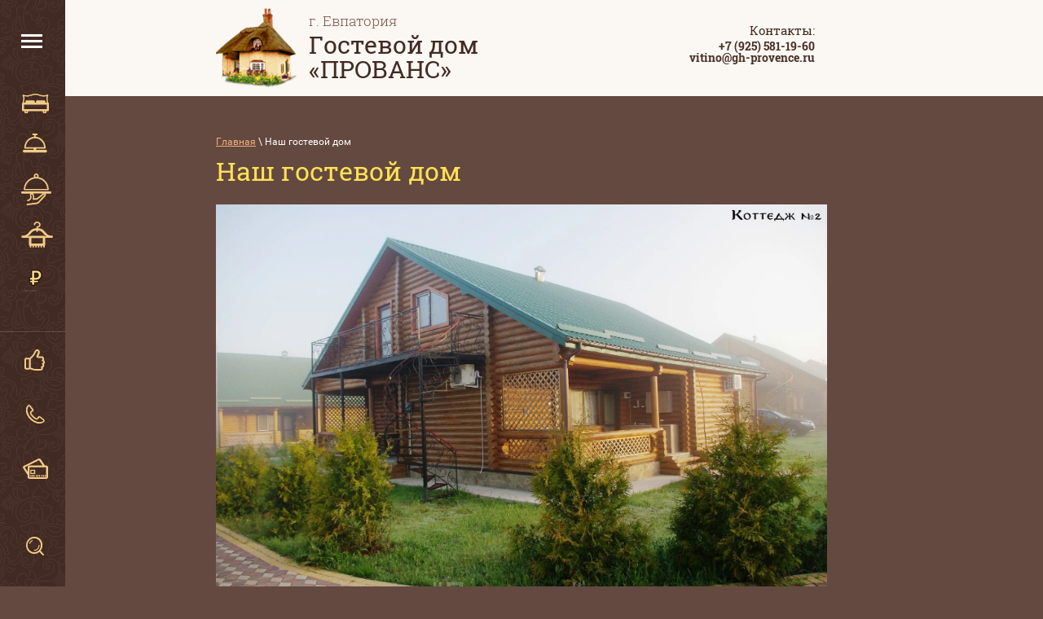

--- FILE ---
content_type: text/html; charset=utf-8
request_url: https://gh-provence.ru/about
body_size: 15195
content:

<!doctype html>
<html lang="ru">
<head>
<meta charset="utf-8">
<meta name="robots" content="all"/>
<title>частный сектор в Крыму на лето 2026, снять коттедж в Крыму, Коттедж в Крыму цены, семейный отдых в Крыму, отдых в гостевом доме в Крыму в Витино, гостевой дом в Витино, дом в Крыму снять,  частный сектор в Витино, коттеджный поселок Марьина роща</title>
<!-- assets.top -->
<script src="/g/libs/nocopy/1.0.0/nocopy.for.all.js" ></script>
<!-- /assets.top -->

<meta name="description" content="Дом в Крыму в частном секторе. Отдых в Витино - жилье без посредников.">
<meta name="keywords" content="Коттедж или дом в Крыму снять, семейный отдых в Крыму, отдых в Крыму в Витино">
<meta name="SKYPE_TOOLBAR" content="SKYPE_TOOLBAR_PARSER_COMPATIBLE">
<meta name="viewport" content="width=device-width, initial-scale=1.0, maximum-scale=1.0, user-scalable=no">
<meta name="format-detection" content="telephone=no">
<meta http-equiv="x-rim-auto-match" content="none">
<meta name="yandex-verification" content="ccd1a400240f1011" />
<meta name='wmail-verification' content='8bb63795364c6d8701192e93f78eeda1' />
<link rel="stylesheet" href="/t/v1356/images/css/theme.scss.css">
<link href="http://ajax.googleapis.com/ajax/libs/jqueryui/1.8/themes/base/jquery-ui.css" rel="stylesheet" type="text/css"/>

<meta name="yandex-verification" content="a41371664aa9b14e" />
<meta name="yandex-verification" content="87f684f984319c34" />
<meta name="yandex-verification" content="87f684f984319c34" />
<meta name="google-site-verification" content="6zWSy5vvplZhaBhtJfOoIpmrbClimVvFMAZqZ7jOSBg" />
<link rel='stylesheet' type='text/css' href='/shared/highslide-4.1.13/highslide.min.css'/>
<script type='text/javascript' src='/shared/highslide-4.1.13/highslide-full.packed.js'></script>
<script type='text/javascript'>
hs.graphicsDir = '/shared/highslide-4.1.13/graphics/';
hs.outlineType = null;
hs.showCredits = false;
hs.lang={cssDirection:'ltr',loadingText:'Загрузка...',loadingTitle:'Кликните чтобы отменить',focusTitle:'Нажмите чтобы перенести вперёд',fullExpandTitle:'Увеличить',fullExpandText:'Полноэкранный',previousText:'Предыдущий',previousTitle:'Назад (стрелка влево)',nextText:'Далее',nextTitle:'Далее (стрелка вправо)',moveTitle:'Передвинуть',moveText:'Передвинуть',closeText:'Закрыть',closeTitle:'Закрыть (Esc)',resizeTitle:'Восстановить размер',playText:'Слайд-шоу',playTitle:'Слайд-шоу (пробел)',pauseText:'Пауза',pauseTitle:'Приостановить слайд-шоу (пробел)',number:'Изображение %1/%2',restoreTitle:'Нажмите чтобы посмотреть картинку, используйте мышь для перетаскивания. Используйте клавиши вперёд и назад'};</script>

            <!-- 46b9544ffa2e5e73c3c971fe2ede35a5 -->
            <script src='/shared/s3/js/lang/ru.js'></script>
            <script src='/shared/s3/js/common.min.js'></script>
        <link rel='stylesheet' type='text/css' href='/shared/s3/css/calendar.css' /><link rel="icon" href="/favicon.ico" type="image/x-icon">

<!--s3_require-->
<link rel="stylesheet" href="/g/basestyle/1.0.1/article/article.css" type="text/css"/>
<link rel="stylesheet" href="/g/basestyle/1.0.1/article/article.blue.css" type="text/css"/>
<script type="text/javascript" src="/g/basestyle/1.0.1/article/article.js" async></script>
<!--/s3_require-->

<link rel='stylesheet' type='text/css' href='/t/images/__csspatch/16/patch.css'/>

<script src="/g/libs/jquery/1.10.2/jquery.min.js"></script>
<link rel="stylesheet" href="/t/v1356/images/css/styles_bdr.scss.css">
<link href="/t/v1356/images/styles_bdr.scss.css" rel="stylesheet" type="text/css" />
</head>
<body>
	<div class="site-wrapper">
			<aside class="site-left-panel">
								<nav class="menu-top-wrap">
					<div class="menu-top-button" title="Открыть/Закрыть"><span>Меню</span></div>
					<div class="menu-top-content">
						<div class="menu-top-inner">
							<div class="menu-top-close"></div>
							<ul class="menu-column"><li><a href="/">Главная</a></li><li data-opened="1"><a href="/about" data-active="1">Наш гостевой дом</a></li><li><a href="/gostevoy-dom-provans" target="_blank">Гостевой дом ПРОВАНС</a></li><li><a href="/preimushchestva" target="_blank">Наши преимущества</a></li><li class="has-child"><a href="/nomera-i-tseny">Апартаменты</a><ul><li><a href="/dvuhkomnatnye-apartamenty-sever">Двухкомнатные апартаменты - СЕВЕР</a></li><li><a href="/apartamenty-dvukhkomnatnyye">Двухкомнатные апартаменты - ЮГ</a></li><li><a href="/1-sever">Апартаменты однокомнатные №1 «СЕВЕР»</a></li><li><a href="/2-vostok">Апартаменты однокомнатные №2 "ВОСТОК"</a></li><li><a href="/3-ug">Апартаменты однокомнатные №3 "ЮГ"</a></li><li><a href="/4-zapad">Апартаменты однокомнатные №4 "ЗАПАД"</a></li><li><a href="/kamennyj-dom-19">Крымский дворик 19</a></li><li><a href="/kamennyj-dom-20">Крымский дворик 20</a></li></ul></li><li class="has-child"><a href="/prochiye-uslugi" target="_blank">Прочее</a><ul><li><a href="/kafe-magaziny-rynok">Кафе магазины рынок</a></li><li><a href="/detskaya-ploschadka">Все для детей</a></li><li><a href="/besplatnyy-wi-fi">Бесплатный Wi-Fi</a></li><li><a href="/codovyi-seyf">Кодовый сейф</a></li><li><a href="/prachechnaya">Стиральная машина</a></li><li><a href="/transfer">Трансфер</a></li><li><a href="/parkovka">Парковка</a></li><li><a href="/dajving-i-rybalka">Дайвинг и рыбалка</a></li><li><a href="/taksi-na-zakaz">Такси на заказ</a></li><li><a href="/arenda-avtomobiley">Аренда автомобилей</a></li><li><a href="/legenda-trassy-m4" target="_blank">Легенда трассы М4 Дон 2025 - 2026</a></li><li><a href="/ekskursii-po-krymu">Экскурсии по Крыму</a></li><li><a href="/vinnyye-zavody-kryma">Винные заводы Крыма</a></li><li><a href="/pogoda-v-krymu">Погода в Крыму</a></li><li><a href="/klassifikatsiya-oteley" target="_blank">Классификация отелей</a></li></ul></li></ul><ul class="menu-column"><li><a href="/prays" target="_blank">Прайс</a></li><li><a href="/zabronirovat" target="_blank">Забронировать</a></li><li><a href="/fotogalereya">Фотогалерея</a></li><li><a href="/karta-proyezda">Контакты</a></li><li><a href="/otzyvy">Отзывы</a></li><li><a href="/user">Регистрация</a></li></ul>
														<div class="social-icons-top"><div class="social-icons-title">Мы в соцсетях:</div><a href="https://vk.com/id397164057" title="ВК" target="_blank"><img src="/thumb/2/oKV38OWdJAyGr1Dq2k0r5g/36r36/d/fgs16_vk.svg" alt="ВК"></a><a href="https://t.me/gh_provence" title="Telegram" target="_blank"><img src="/thumb/2/SKAPiwFCa0xM0b92EOPWQQ/36r36/d/fgs16_telegram.svg" alt="Telegram"></a></div>
													</div>
					</div>
				</nav>
												<nav class="menu-main-wrap">
					<ul><li><a href="/nomera-i-tseny"><span class="menu-item-icon"><svg xmlns="http://www.w3.org/2000/svg" xmlns:xlink="http://www.w3.org/1999/xlink" x="0px" y="0px" viewBox="0 0 33 24" width="33" height="24" xml:space="preserve">
<path class="svg-icon" d="M5.8,8.2h8.4c0.4,0,0.8,0.2,1.1,0.5c0.3,0.3,0.5,0.7,0.5,1.1v0.9l0,0.2h1.4l0-0.2V9.8c0-0.4,0.2-0.9,0.5-1.1 l0-0.1c0.3-0.3,0.7-0.4,1.1-0.4h8.4c0.4,0,0.8,0.2,1.1,0.5h0c0.3,0.3,0.5,0.7,0.5,1.1v0.9v0.2h1.7c-0.1-0.7-0.1-1.4-0.2-2.1 c-0.1-0.5-0.2-1.1-0.2-1.7C29.9,5.7,30,4.4,30.3,3c-1.4,0.4-3,0.5-4.4,0.5c-3.2,0-6-2-9.4-2c-3.1,0-5.6,1.5-8.7,1.9 C6.1,3.6,4.3,3.5,2.7,3C3,4.4,3.1,5.7,2.9,7.1C2.9,7.7,2.8,8.3,2.7,8.8c-0.1,0.7-0.2,1.3-0.2,2.1h0.8h0.6h0.4l0-0.2V9.8 c0-0.4,0.2-0.9,0.5-1.1l0-0.1C5,8.3,5.4,8.2,5.8,8.2L5.8,8.2z M32,10.9L32,10.9c0.5,0.1,1,0.6,1,1.2v0v8c0,0.7-0.6,1.3-1.3,1.3h0H30 v1.7v0c0,0.4-0.3,0.8-0.8,0.8h-2.8h0c-0.4,0-0.8-0.3-0.8-0.8v-1.7H7.4v1.7v0c0,0.4-0.3,0.8-0.8,0.8H3.8h0C3.4,24,3,23.6,3,23.2v-1.7 H1.3c-0.7,0-1.3-0.6-1.3-1.3v0v-8c0-0.6,0.4-1.1,1-1.2C1,10.1,1.1,9.3,1.2,8.6C1.3,8.1,1.4,7.5,1.4,7c0.2-1.7,0-3.3-0.7-4.9 c-0.1-0.2-0.1-0.4,0-0.6c0.2-0.4,0.6-0.5,1-0.3c0.3,0.2,0.7,0.3,1.1,0.4c1.5,0.4,3.2,0.6,4.8,0.4C10.7,1.6,13.3,0,16.5,0 c3.4,0,6.2,2,9.4,2c1.4,0,2.9-0.1,4.2-0.5c0.4-0.1,0.8-0.2,1.1-0.4c0.2-0.1,0.4-0.1,0.6,0c0.4,0.2,0.6,0.6,0.4,1 c-0.7,1.6-0.8,3.2-0.7,4.9c0,0.5,0.1,1.1,0.2,1.6C31.9,9.3,32,10.1,32,10.9L32,10.9z M28.4,21.5L28.4,21.5h-1.3v0.9h1.3V21.5 L28.4,21.5z M5.9,21.5L5.9,21.5H4.6v0.9h1.3V21.5L5.9,21.5z M30.4,13.4L30.4,13.4H2.5v5.5h27.9V13.4L30.4,13.4z M14.2,9.7L14.2,9.7 C14.2,9.7,14.3,9.7,14.2,9.7L14.2,9.7L14.2,9.7C14.3,9.8,14.3,9.8,14.2,9.7l0.1,1c0,0,0,0.1,0,0.1l0,0c0,0,0,0-0.1,0H5.8 c0,0-0.1,0-0.1,0l0,0v0c0,0,0,0,0-0.1V9.8c0,0,0,0,0-0.1l0,0c0,0,0,0,0.1,0H14.2L14.2,9.7z M27.2,9.7L27.2,9.7 C27.2,9.7,27.2,9.7,27.2,9.7L27.2,9.7L27.2,9.7C27.3,9.8,27.3,9.8,27.2,9.7l0.1,1c0,0,0,0.1,0,0.1l0,0c0,0,0,0-0.1,0h-8.4 c0,0-0.1,0-0.1,0l0,0v0c0,0,0,0,0-0.1V9.8c0,0,0,0,0-0.1l0,0c0,0,0,0,0.1,0H27.2L27.2,9.7z"/>
</svg></span><span class="menu-item-name">Апартаменты</span></a></li><li class="popup-link"><a href="/zabronirovat"><span class="menu-item-icon"><svg xmlns="http://www.w3.org/2000/svg" xmlns:xlink="http://www.w3.org/1999/xlink" x="0px" y="0px" viewBox="0 0 30 24" width="30" height="24" xml:space="preserve">
<path class="svg-icon" d="M15.8,3.8C19,4,22,5.5,24.1,7.8c2.4,2.5,3.9,6,3.9,9.8c0,0.5-0.4,1-0.9,1h0H16.4V20h11.8c0.8,0,1.5,0.7,1.5,1.6 c0,0.9-0.7,1.6-1.5,1.6c-8.9,0-17.8,0-26.7,0c-0.8,0-1.5-0.7-1.5-1.6C0,20.7,0.7,20,1.5,20h11.8v-1.4H2.7c-0.5,0-0.9-0.4-0.9-1v0 c0-3.8,1.5-7.3,3.9-9.8C7.8,5.5,10.7,4,14,3.8V1.9h-1.5c-0.5,0-0.9-0.4-0.9-1c0-0.5,0.4-1,0.9-1h2.4h0h0h2.4c0.5,0,0.9,0.4,0.9,1 c0,0.5-0.4,1-0.9,1h-1.5V3.8L15.8,3.8z M21.8,4.7 M28.1,12.5 M26.1,16.7L26.1,16.7c-0.2-2.9-1.4-5.5-3.3-7.5c-2-2.2-4.9-3.5-8-3.5 S9,7,6.9,9.2c-1.9,2-3.1,4.6-3.3,7.5C11.1,16.7,18.6,16.7,26.1,16.7L26.1,16.7z"/>
</svg></span><span class="menu-item-name">Заявка на бронирование</span></a></li><li><a href="/kafe-magaziny-rynok"><span class="menu-item-icon"><svg xmlns="http://www.w3.org/2000/svg" xmlns:xlink="http://www.w3.org/1999/xlink" x="0px" y="0px" viewBox="0 0 37 39" width="37" height="39" xml:space="preserve">
<path class="svg-icon" d="M18.5,0c0.8,0,1.6,0.3,2.1,0.9c0.5,0.6,0.9,1.3,0.9,2.1c0,0.6-0.2,1.1-0.4,1.5c3.2,0.5,6,2.1,8.2,4.3 c2.8,2.8,4.5,6.6,4.5,10.9c0,0.5-0.4,0.9-0.8,0.9h0H4.1c-0.5,0-0.9-0.4-0.9-0.9v0c0-4.2,1.7-8.1,4.5-10.9c2.2-2.2,5-3.8,8.2-4.3 c-0.3-0.4-0.4-1-0.4-1.5c0-0.8,0.3-1.6,0.9-2.1C16.9,0.3,17.7,0,18.5,0L18.5,0z M7.5,39L7.5,39C7,39,6.6,38.7,6.5,38.2 c-0.1-0.5,0.3-0.9,0.7-1L19,35.6l0.1,0c0.8-0.1,1.5-0.7,2.1-1.4l0,0l0.2-0.2l6.9-7.3c0.3-0.3,0.4-0.6,0.3-0.8v0v0c0,0,0-0.1,0-0.1 c0,0-0.1-0.1-0.1-0.1l0,0l0,0c-0.2,0-0.5,0-0.9,0.3L21,31.2v0c-0.4,0.3-0.7,0.5-1.1,0.7c-0.4,0.2-0.8,0.2-1.3,0.3l-3.2,0.2l0,0h0 c-0.2,0-0.4,0-0.6-0.1c-0.2-0.1-0.4-0.2-0.5-0.4l0,0l0,0c-0.1-0.2-0.2-0.4-0.2-0.5l0,0v0c0-0.2,0-0.4,0-0.6v0 c0.2-0.7,0.3-1.4,0.3-2.1c0-0.7-0.2-1.3-0.5-2.1c-0.2-0.6-0.5-0.8-0.8-0.9c-0.1,0-0.2,0-0.3,0c-0.1,0-0.2,0.1-0.3,0.2 c-0.3,0.3-0.4,0.8-0.1,1.5l0,0c0.3,0.9,0.4,1.6,0.3,2.3c-0.1,0.7-0.4,1.3-0.9,2.1c-0.5,0.8-1.1,1.3-1.8,1.6 c-0.6,0.3-1.3,0.5-1.9,0.6c-0.5,0.1-0.9-0.2-1-0.7c-0.1-0.5,0.2-0.9,0.7-1c0.5-0.1,1.1-0.2,1.5-0.5c0.4-0.2,0.8-0.5,1.1-1 c0.4-0.6,0.6-1,0.7-1.4c0.1-0.4,0-0.8-0.2-1.4l0,0c-0.5-1.4-0.2-2.5,0.5-3.2H1.4c-0.8,0-1.4-0.6-1.4-1.4c0-0.8,0.6-1.4,1.4-1.4h34.2 c0.8,0,1.4,0.6,1.4,1.4c0,0.8-0.6,1.4-1.4,1.4h-5.7l0,0c0.2,0.3,0.4,0.6,0.5,0.9l0,0c0.1,0.7-0.1,1.5-0.8,2.3l-6.9,7.3l-0.2,0.2v0 c-0.9,1-1.8,1.9-3.3,2L7.5,39L7.5,39z M14.6,24.5L14.6,24.5c0.3,0.3,0.5,0.7,0.7,1.2v0c0.3,1,0.5,1.8,0.6,2.6c0,0.7,0,1.4-0.2,2.2 l2.8-0.2c0.3,0,0.5-0.1,0.8-0.2h0c0.2-0.1,0.5-0.2,0.7-0.4v0l6.6-5.2l0.1-0.1H14.6L14.6,24.5z M19.1,35.6L19.1,35.6L19.1,35.6 L19.1,35.6L19.1,35.6z M21.3,34.1L21.3,34.1L21.3,34.1L21.3,34.1L21.3,34.1z M28.6,25.6L28.6,25.6L28,24.6 C27.9,25,28.1,25.5,28.6,25.6L28.6,25.6z M28.1,10.1L28.1,10.1c-2.5-2.5-5.9-4-9.6-4c-3.7,0-7.1,1.5-9.6,4c-2.3,2.3-3.7,5.4-4,8.8 H32C31.8,15.5,30.3,12.4,28.1,10.1L28.1,10.1z M19.4,2.1L19.4,2.1c-0.2-0.2-0.6-0.4-0.9-0.4s-0.7,0.1-0.9,0.4 c-0.2,0.2-0.4,0.6-0.4,0.9s0.1,0.7,0.4,0.9c0.2,0.2,0.5,0.4,0.9,0.4h0h0h0h0c0.3,0,0.7-0.2,0.9-0.4c0.2-0.2,0.4-0.6,0.4-0.9 S19.6,2.3,19.4,2.1L19.4,2.1z"/>
</svg></span><span class="menu-item-name">Питание</span></a></li><li><a href="/prochiye-uslugi"><span class="menu-item-icon"><svg xmlns="http://www.w3.org/2000/svg" xmlns:xlink="http://www.w3.org/1999/xlink" x="0px" y="0px" viewBox="0 0 39 32" width="39" height="32" xml:space="preserve">
<path class="svg-icon" d="M37.5,17.3c0.8,0,1.5,0.6,1.5,1.3c0,0.7-0.7,1.3-1.5,1.3h-8v8.5c0,0.5-0.3,0.9-0.6,1.1v1.7 c0,0.4-0.4,0.8-0.9,0.8c-0.5,0-0.9-0.4-0.9-0.8v-1.4h-1.5v1.4c0,0.4-0.4,0.8-0.9,0.8c-0.5,0-0.9-0.4-0.9-0.8v-1.4h-1.5v1.4 c0,0.4-0.4,0.8-0.9,0.8c-0.5,0-0.9-0.4-0.9-0.8v-1.4H19v1.4c0,0.4-0.4,0.8-0.9,0.8s-0.9-0.4-0.9-0.8v-1.4h-1.5v1.4 c0,0.4-0.4,0.8-0.9,0.8c-0.5,0-0.9-0.4-0.9-0.8v-1.4h-1.5v1.4c0,0.4-0.4,0.8-0.9,0.8c-0.5,0-0.9-0.4-0.9-0.8v-1.5 c-0.6-0.2-1.1-0.7-1.1-1.3v0v-8.5h-8h0h0h0c-0.8,0-1.4-0.6-1.4-1.3c0-0.7,0.7-1.3,1.5-1.3c4.4,0,6.1-2,7.8-4c2-2.4,4.1-4.8,9.3-5.1 V6.7v0c0-0.4,0.4-0.8,0.9-0.8c0.7,0,1.3-0.2,1.7-0.6l0,0c0.4-0.4,0.7-0.9,0.7-1.5c0-0.6-0.3-1.1-0.7-1.5h0h0c-0.4-0.4-1-0.6-1.7-0.6 c-0.6,0-1.2,0.2-1.7,0.6h0c-0.4,0.4-0.7,0.9-0.7,1.5c0,0.4-0.4,0.8-0.9,0.8c-0.5,0-0.9-0.4-0.9-0.8c0-2.1,1.9-3.7,4.2-3.7 c1.2,0,2.2,0.4,3,1.1l0,0c0.7,0.7,1.2,1.6,1.2,2.6c0,1.7-1.4,3.3-3.3,3.6v0.8c5.3,0.2,7.3,2.7,9.3,5.1 C31.4,15.3,33.1,17.3,37.5,17.3L37.5,17.3z M11,17.6L11,17.6L11,17.6h17.1c0.6,0,1.1,0.3,1.3,0.7H31c-1.5-1-2.6-2.2-3.7-3.5 c-1.6-1.8-3.1-3.7-6.9-4v1.3c0,0.4-0.4,0.8-0.9,0.8c-0.5,0-0.9-0.4-0.9-0.8v-1.3c-3.8,0.3-5.3,2.1-6.9,4c-1.1,1.3-2.1,2.5-3.6,3.5 h1.6C9.9,17.9,10.4,17.6,11,17.6L11,17.6z M26.6,20.3L26.6,20.3H12.5v6.8h14.1V20.3L26.6,20.3z"/>
</svg></span><span class="menu-item-name">Прочее</span></a></li><li><a href="/prays"><span class="menu-item-icon"><img src="/thumb/2/WOngbULrqqDCghu3MDHZ5Q/34r34/d/icons8-rubl-5201.png" alt="Цены"></span><span class="menu-item-name">Цены</span></a></li></ul>
				</nav>
								<div class="left-info-block">
					<div class="left-info-content"><div class="reviews-link"><a href="/otzyvy"><span class="reviews-icon"><svg xmlns="http://www.w3.org/2000/svg" xmlns:xlink="http://www.w3.org/1999/xlink" x="0px" y="0px" viewBox="0 0 26 26" width="26" height="26" xml:space="preserve">
<path class="svg-icon" d="M6.4,10.4c1.2-1.1,2.2-2.1,3.2-3.2c1-1.3,2-2.6,2.6-4.2c0.3-0.8,0.7-1.4,1.1-2c0.6-0.6,1.3-1,2.3-1 c0.4,0,0.8,0.1,1.1,0.2l0.1,0c0.7,0.2,1.2,0.7,1.5,1.2l0,0c0.3,0.5,0.5,1.2,0.5,1.9c0,0.6-0.1,1.3-0.3,1.9c-0.2,0.6-0.5,1.3-0.8,1.9 c-0.2,0.5-0.5,1-0.7,1.4h4l0,0c2.5,0,3.9,2.6,2.7,4.6c1.7,1.1,1.8,3.8,0.2,5c0.9,1.5,0.3,3.5-1.3,4.2c0.1,0.3,0.1,0.6,0.1,0.8 c0,0.9-0.4,1.8-1.2,2.3l-0.1,0c-0.4,0.3-1,0.5-1.6,0.5h-6.3c-1.3,0-2.6-0.3-3.9-0.7C8.8,25,7.9,24.6,7,24.2 c-0.4,0.3-0.8,0.5-1.4,0.5H2c-0.6,0-1.1-0.2-1.4-0.6C0.2,23.8,0,23.3,0,22.7V12.3c0-1.1,0.9-2,2-2h3.6C5.9,10.3,6.2,10.3,6.4,10.4 L6.4,10.4z M7.7,22.3c0.9,0.4,1.8,0.8,2.7,1.1c1.1,0.4,2.2,0.6,3.2,0.6h6.3c0.6,0,1-0.6,0.7-1.2l0,0c-0.1-0.2-0.2-0.4-0.3-0.7 c0-0.2,0-0.5,0.1-0.7c0.1-0.2,0.3-0.4,0.4-0.6c0.2-0.1,0.4-0.2,0.7-0.3l0,0h0c0.7-0.1,1-1.1,0.5-1.6c-0.2-0.2-0.3-0.4-0.4-0.6h0l0,0 c-0.1-0.2-0.1-0.4,0-0.7c0-0.2,0.1-0.4,0.3-0.6l0,0c0.1-0.1,0.3-0.3,0.5-0.4l0.1,0c0.3-0.1,0.4-0.3,0.5-0.6c0-0.1,0.1-0.3,0.1-0.4 c0-0.1,0-0.3-0.1-0.4l0,0c-0.1-0.2-0.3-0.4-0.5-0.5l-0.1,0c-0.2-0.1-0.4-0.2-0.6-0.3l-0.1-0.1c-0.5-0.5-0.5-1.4,0-2l0,0 c0.2-0.2,0.3-0.5,0.3-0.8c0-0.2,0-0.3-0.1-0.5c-0.1-0.1-0.1-0.2-0.2-0.3c-0.2-0.2-0.4-0.3-0.8-0.3v0l-4.4,0v0 c-1.3,0-2.2-1.4-1.7-2.6c0.2-0.5,0.5-1.1,0.8-1.6c0.3-0.6,0.5-1.2,0.7-1.7c0.1-0.4,0.2-0.9,0.2-1.3c0-0.4-0.1-0.7-0.2-0.9h0l0,0 c-0.1-0.1-0.2-0.3-0.4-0.3l-0.1,0C15.9,2,15.8,2,15.6,2c-0.3,0-0.6,0.1-0.8,0.3c-0.3,0.3-0.5,0.9-0.8,1.5c-0.8,1.7-1.8,3.3-2.9,4.6 c-1,1.3-2.2,2.4-3.4,3.5c0,0.1,0,0.2,0,0.3V22.3L7.7,22.3z M5.7,12.3C5.7,12.3,5.7,12.3,5.7,12.3L5.7,12.3z M2,12.3v10.4l0,0h0l0,0 l0,0h3.6V12.3C5.7,12.3,2.3,12.3,2,12.3L2,12.3z M2,22.7L2,22.7L2,22.7L2,22.7L2,22.7L2,22.7z"/>
</svg></span><span>Отзывы</span></a></div><div class="site-left-contacts"><div class="cont-cell cont-icon"><a href="/karta-proyezda"><svg xmlns="http://www.w3.org/2000/svg" xmlns:xlink="http://www.w3.org/1999/xlink" x="0px" y="0px" viewBox="0 0 23 23" width="23" height="23" xml:space="preserve">
<path class="svg-icon" d="M5.3,0.8c1.1,1.5,2.3,2.9,3.4,4.4c0,0,0,0,0.1,0.1C8.9,5.5,9,5.7,9.1,6c0.1,0.3,0.1,0.6,0,0.9 c0,0.3-0.1,0.6-0.3,0.8c0,0,0,0,0,0.1C8.6,7.9,8.5,8.1,8.2,8.3c0,0,0,0-0.1,0C7.6,8.7,7.1,9.1,6.5,9.5c-0.1,0.2-0.2,0.8,0.2,1.4 c0.7,1,1.5,2,2.4,2.9v0c0,0,0,0,0,0c0.9,0.9,1.9,1.7,2.9,2.4c0.7,0.5,1.2,0.3,1.4,0.2c0.4-0.6,0.8-1.1,1.2-1.7v0 c0.2-0.2,0.4-0.4,0.6-0.6l0,0c0.2-0.1,0.5-0.2,0.8-0.3c0,0,0,0,0,0c0.3,0,0.6,0,0.8,0.1c0,0,0,0,0,0c0.3,0.1,0.5,0.2,0.7,0.4 c0,0,0,0,0,0c1.5,1.1,2.9,2.3,4.4,3.4c0,0,0,0,0.1,0.1c0.2,0.2,0.4,0.4,0.5,0.7l0,0c0.1,0.3,0.2,0.6,0.2,0.9c0,0.3,0,0.6-0.2,0.9 c-0.1,0.3-0.3,0.5-0.5,0.8c-0.3,0.3-0.6,0.5-1,0.8c0,0,0,0-0.1,0c-0.4,0.2-0.9,0.5-1.4,0.6c-2.4,0.8-5,0.7-7.4-0.2 c-2.6-0.9-5.1-2.5-7.1-4.5c-2.1-2-3.7-4.5-4.5-7.1c-0.8-2.5-1-5-0.2-7.4C0.7,2.6,1,2.1,1.2,1.7v0C1.5,1.3,1.7,1,2,0.7 c0.2-0.2,0.5-0.4,0.8-0.5c0,0,0.1,0,0.1,0C3.1,0,3.4,0,3.7,0C4.4,0,4.7,0.3,5.3,0.8L5.3,0.8z M7.3,6.3L7.3,6.3 C6.1,4.8,5,3.4,3.9,1.9h0c0,0-0.1-0.1-0.1-0.1c0,0,0,0,0,0c-0.1,0-0.1,0-0.2,0c-0.1,0-0.1,0-0.2,0c0,0,0,0,0,0 c-0.1,0-0.1,0.1-0.1,0.1C3.1,2.1,2.9,2.3,2.7,2.6c0,0,0,0,0,0C2.5,3,2.3,3.3,2.2,3.8c-0.7,2-0.5,4.2,0.2,6.3 c0.8,2.3,2.2,4.6,4.1,6.4c1.9,1.9,4.1,3.3,6.5,4.1c2.1,0.7,4.3,0.8,6.3,0.2c0.4-0.1,0.8-0.3,1.1-0.5c0,0,0,0,0,0 c0.3-0.2,0.6-0.4,0.7-0.6c0,0,0.1-0.1,0.1-0.1c0,0,0,0,0,0c0,0,0,0,0,0c0,0,0-0.1,0-0.2c0-0.1,0-0.1,0-0.2l0,0c0,0,0,0,0,0 c0,0,0-0.1-0.1-0.1c0,0,0,0,0,0c-1.5-1.1-2.9-2.3-4.4-3.4l0,0v0c0,0-0.1-0.1-0.1-0.1c0,0,0,0,0,0c-0.1,0-0.1,0-0.2,0h0 c-0.1,0-0.1,0-0.2,0l0,0c0,0-0.1,0.1-0.1,0.1l0,0l0,0c-0.4,0.6-0.9,1.2-1.3,1.8c-0.1,0.1-0.2,0.2-0.3,0.3c0,0-1.6,1.1-3.5-0.2 c-1.1-0.8-2.2-1.7-3.1-2.6c0,0,0,0,0,0c-1-1-1.8-2-2.6-3.1C4,10,5.1,8.5,5.1,8.5c0.1-0.1,0.1-0.2,0.2-0.3c0.6-0.4,1.2-0.9,1.8-1.3 c0,0,0,0,0.1,0c0,0,0.1-0.1,0.1-0.1c0,0,0,0,0,0c0,0,0-0.1,0.1-0.1c0-0.1,0-0.1,0-0.2C7.3,6.4,7.3,6.4,7.3,6.3 C7.3,6.3,7.3,6.3,7.3,6.3L7.3,6.3z"/>
</svg></a></div><div class="cont-cell cont-text"><div class="left-address site-address-block">Россия,  Республика Крым,...</div><div class="left-phones site-phones-block"><div><a href="tel:+7 (925) 581-19-60" target="_blank">+7 (925) 581-19-60</a></div><div><a href="tel:+7 (985) 368-19-70" target="_blank">+7 (985) 368-19-70</a></div></div></div></div><div class="left-pay-info"><div class="pay-cell pay-icon"><a href="/oplata"><svg xmlns="http://www.w3.org/2000/svg" xmlns:xlink="http://www.w3.org/1999/xlink" x="0px" y="0px" viewBox="0 0 31 25" width="31" height="25" xml:space="preserve">
<path class="svg-icon" d="M13.8,20.1c-0.4,0-0.7,0.3-0.7,0.6v1.2c0,0.3,0.3,0.6,0.7,0.6s0.7-0.3,0.7-0.6v-1.2 C14.6,20.4,14.2,20.1,13.8,20.1L13.8,20.1z M9.9,20.1L9.9,20.1c-0.4,0-0.7,0.3-0.7,0.6v1.2c0,0.3,0.3,0.6,0.7,0.6 c0.4,0,0.7-0.3,0.7-0.6v-1.2C10.6,20.4,10.3,20.1,9.9,20.1L9.9,20.1z M14.5,13.7L14.5,13.7H9.9c-0.4,0-0.7,0.3-0.7,0.6v4 c0,0.3,0.3,0.6,0.7,0.6h4.6c0.4,0,0.7-0.3,0.7-0.6v-4C15.2,14,14.9,13.7,14.5,13.7L14.5,13.7z M13.7,17.7L13.7,17.7h-3.1V15h3.1 V17.7L13.7,17.7z M11.8,20.1L11.8,20.1c-0.4,0-0.7,0.3-0.7,0.6v1.2c0,0.3,0.3,0.6,0.7,0.6c0.4,0,0.7-0.3,0.7-0.6v-1.2 C12.6,20.4,12.2,20.1,11.8,20.1L11.8,20.1z M25.4,20.1L25.4,20.1c-0.4,0-0.7,0.3-0.7,0.6v1.2c0,0.3,0.3,0.6,0.7,0.6 c0.4,0,0.7-0.3,0.7-0.6v-1.2C26.1,20.4,25.8,20.1,25.4,20.1L25.4,20.1z M23.4,20.1L23.4,20.1c-0.4,0-0.7,0.3-0.7,0.6v1.2 c0,0.3,0.3,0.6,0.7,0.6c0.4,0,0.7-0.3,0.7-0.6v-1.2C24.1,20.4,23.8,20.1,23.4,20.1L23.4,20.1z M27.4,20.1L27.4,20.1 c-0.4,0-0.7,0.3-0.7,0.6v1.2c0,0.3,0.3,0.6,0.7,0.6c0.4,0,0.7-0.3,0.7-0.6v-1.2C28.1,20.4,27.8,20.1,27.4,20.1L27.4,20.1z M30.3,9.2 L30.3,9.2L30.3,9.2c-0.4-0.4-1.1-0.7-1.7-0.7h-1.5l-4.9-7.4C22.1,1.1,22,1.1,22,1c-0.3-0.4-0.8-0.7-1.4-0.9 c-0.6-0.2-1.2-0.1-1.8,0.1c-0.1,0-0.1,0.1-0.2,0.1L1.2,9L1.2,9c-0.6,0.3-1,0.8-1.1,1.3l0,0v0c-0.1,0.5,0,1.1,0.3,1.6l5.5,8.3v2.6 c0,0.6,0.3,1.1,0.7,1.5C7,24.7,7.6,25,8.3,25h20.3c0.7,0,1.3-0.3,1.7-0.7c0.4-0.4,0.7-0.9,0.7-1.5V10.7C31,10.2,30.7,9.6,30.3,9.2 L30.3,9.2z M5.9,10.7L5.9,10.7v5.4l-3.5-5.2c0,0,0-0.1,0-0.1l0,0l0,0h0l0,0l17.5-8.7v0c0,0,0.1,0,0.1,0.1l0,0l4.3,6.4h-16 C7,8.6,5.9,9.6,5.9,10.7L5.9,10.7z M28.6,22.8L28.6,22.8c0,0.1,0,0.1,0,0.1H8.3c0,0,0-0.1,0-0.1V10.7l0,0l0,0v0v0l0,0v0v0h0v0l0,0 l0,0h0l0,0l0,0l0,0l0,0l0,0l0,0l0,0h20.2h0c0,0,0,0.1,0,0.1V22.8L28.6,22.8z M20.6,20.1L20.6,20.1c-0.4,0-0.7,0.3-0.7,0.6v1.2 c0,0.3,0.3,0.6,0.7,0.6c0.4,0,0.7-0.3,0.7-0.6v-1.2C21.3,20.4,21,20.1,20.6,20.1L20.6,20.1z M18.6,20.1L18.6,20.1 c-0.4,0-0.7,0.3-0.7,0.6v1.2c0,0.3,0.3,0.6,0.7,0.6c0.4,0,0.7-0.3,0.7-0.6v-1.2C19.3,20.4,19,20.1,18.6,20.1L18.6,20.1z M16.6,20.1 L16.6,20.1c-0.4,0-0.7,0.3-0.7,0.6v1.2c0,0.3,0.3,0.6,0.7,0.6c0.4,0,0.7-0.3,0.7-0.6v-1.2C17.3,20.4,17,20.1,16.6,20.1L16.6,20.1z M2.4,10.8L2.4,10.8L2.4,10.8L2.4,10.8L2.4,10.8z"/>
</svg></a></div><div class="pay-cell pay-text"><div class="pay-title">Мы принимаем:</div><p>Денежные переводы</p>
<p>Наличные</p></div></div><nav class="form-search"><form role="search" action="/search" method="get"><input type="text" name="search" placeholder="Поиск по сайту" value="" /><input type="submit" value="" /><re-captcha data-captcha="recaptcha"
     data-name="captcha"
     data-sitekey="6LcNwrMcAAAAAOCVMf8ZlES6oZipbnEgI-K9C8ld"
     data-lang="ru"
     data-rsize="invisible"
     data-type="image"
     data-theme="light"></re-captcha></form></nav></div>
				</div>
			</aside>
		<header role="banner" class="site-header">
			<div class="site-outer-width header-content">
				<div class="site-inner-width company-label">
					<div class="label-cell first-cell">
						<div class="company-wrap">
							<div class="company-box">
								<div class="site-logotype"><a href="http://gh-provence.ru" title="На главную страницу"><img src="/t/v1356/images/logo.png" alt="Гостевой дом «ПРОВАНС»"></a></div>
							</div>
							<div class="company-box">
								<div class="company-activity">г. Евпатория</div>
								<div class="company-name"><a href="http://gh-provence.ru" title="На главную страницу">Гостевой дом «ПРОВАНС»</a></div>
							</div>
						</div>
					</div>
					<div class="label-cell last-cell">
												<div class="site-contacts">
							<div class="phones-title">Контакты:</div>							<div class="phones-body site-phones-block">
																<div><a href="tel:+7 (925) 581-19-60" target="_blank">+7 (925) 581-19-60</a></div>
																								<div><a href="mailto:vitino@gh-provence.ru" target="_blank">vitino@gh-provence.ru</a></div>
															</div>
						</div>
																	</div>
				</div>
			</div>
		</header> <!-- .site-header -->
		<div class="site-container">
																					<div class="site-outer-width">
				<main role="main" class="site-inner-width site-main">
					<div class="site-main__inner">
						
<div class="site-path-wrap" data-url="/about"><a href="/">Главная</a> \ Наш гостевой дом</div>						<h1>Наш гостевой дом</h1>						




	<p><img alt="100_311" src="/thumb/2/dWoyNADd9EFD7K2fIqKn7Q/r/d/100_311.jpg" style="border-width: 0;" title="" /></p>

<p style="text-align: justify;">&nbsp; &nbsp; &nbsp;<span data-mce-mark="1" style="font-size: 14pt; color: #ccffff;">Крым, бесспорно, является жемчужиной Черного моря. Те, кто проводил свой отдых в Крыму неоднократно, знают это. Те же, кто планирует это сделать впервые, наверняка, оценят и уникальный климат полуострова, и чистое море, и завораживающие пейзажи, и шедевры архитектуры. </span><br />
<span data-mce-mark="1" style="font-size: 14pt; color: #ccffff;">&nbsp; &nbsp;&nbsp;Сегодня&nbsp;частный сектор в Крыму снять довольно просто, он представлен на рынке аренды во всем своем многообразии, на любой вкус и кошелек. Надо сказать, что в последнее время семейный отдых в Крыму именно в частном секторе становится особенно популярным. Рынок же оперативно реагирует на новые потребности отдыхающих, и теперь хороший коттедж или дом, номер или апартаменты в Крыму снять уже не проблема.</span><br />
<span data-mce-mark="1" style="font-size: 14pt; color: #ccffff;">&nbsp; &nbsp; Уютный коттедж в Крыму в поселке Витино расположен <span data-mce-mark="1" style="color: #00ffff;"><a href="/karta-proyezda"><span data-mce-mark="1" style="color: #00ffff;">недалеко от Евпатории</span></a></span>&nbsp;на базе отдыха Марьина роща совсем рядом с ласковым море</span><span style="color: #ccffff; font-size: 18.6667px;">м. Светлые комнаты в стиле &laquo;Прованс&raquo;,&nbsp;</span><span data-mce-mark="1" style="color: #00ffff; font-size: 14pt;"><a href="/parkovka"><span data-mce-mark="1" style="color: #00ffff;">парковка</span></a></span><span style="color: #ccffff; font-size: 18.6667px;">&nbsp;у дома, удобная кухня в каждом!&nbsp; номере на веранде или в комнате, новая мебель и современная бытовая техника способны сделать Ваш отпуск комфортным и незабываемым. Особенно удобно будут себя чувствовать семьи с маленькими детьми, ведь коттедж расположен на охраняемой территории, поэтому родителям м</span><span style="color: #ccffff; font-size: 14pt;">ожно будет не волноваться за маленьких путешественников.&nbsp;</span></p>

<p style="text-align: justify;"><span data-mce-mark="1" style="font-size: 14pt; color: #ccffff;">&nbsp; &nbsp; &nbsp;Так как в коттедже <span style="color: #00ffff;"><a href="/nomera-i-tseny"><span style="color: #00ffff;">шесть<span data-mce-mark="1" style="color: #00ffff;"><span data-mce-mark="1" style="color: #00ffff;">&nbsp;апартаментов</span></span></span></a></span>, то расположиться в нем смогут сразу несколько семей, приехавших вместе. При этом у каждой семьи будет собственная комната, кухня, веранда и санузел. </span><br />
<span data-mce-mark="1" style="font-size: 14pt; color: #ccffff;">Рады мы будем и большой дружной компании, которая решит провести свой отпуск у нас.</span><br />
<span data-mce-mark="1" style="font-size: 14pt; color: #ccffff;">Демократичные цены окончательно убедят </span><span data-mce-mark="1" style="font-size: 14pt; color: #ccffff;"><span data-mce-mark="1" style="color: #ccffff;">Вас</span></span><span data-mce-mark="1" style="font-size: 14pt; color: #ccffff;">&nbsp;остановиться именно в </span><span data-mce-mark="1" style="font-size: 14pt; color: #ccffff;"><a href="/gostevoy-dom-provans"><span data-mce-mark="1" style="color: #ccffff;">&laquo;Провансе&raquo;</span></a></span><span data-mce-mark="1" style="font-size: 14pt; color: #ccffff;">. </span></p>

<table align="left" border="0" class="table0" style="width: 659px; height: 557px;">
	<tbody>
		<tr>
			<td>
			<p><em>&nbsp; &nbsp; &nbsp; &nbsp; &nbsp; &nbsp; &nbsp; &nbsp; &nbsp; &nbsp; &nbsp; &nbsp; &nbsp; ***</em></p>

			<p><em>Нас раскидало временем по свету,&nbsp; &nbsp; &nbsp; &nbsp; &nbsp; &nbsp; &nbsp; &nbsp; &nbsp; &nbsp; &nbsp; &nbsp; &nbsp;</em></p>

			<p><em>Нас разбросало семенем по миру,&nbsp; &nbsp; &nbsp; &nbsp; &nbsp; &nbsp;</em></p>

			<p><em>И потускнели юности портреты,</em></p>

			<p><em>И опустели шумные квартиры.</em></p>
			</td>
			<td style="text-align: center;"><a class="highslide" href="/thumb/2/ZckhKkGrAUDRDshOIJkVvQ/r/d/4_ul_vodorazbornaya.jpg" onclick="return hs.expand(this)"><img alt="4. Ул. Водоразборная" height="127" src="/thumb/2/6TtXY-l5HVcNjesQjlj2kA/180r160/d/4_ul_vodorazbornaya.jpg" style="border-width: 0;" width="180" /></a></td>
		</tr>
		<tr>
			<td>
			<p><em>И обсуждать сегодня не берусь я,</em></p>

			<p><em>Как то, что мы считали раем,</em></p>

			<p><em>Назвать сейчас. Москвою, Беларусью,</em></p>

			<p><em>Землёй обетованною Израиль?</em></p>
			</td>
			<td style="text-align: center;"><a class="highslide" href="/thumb/2/ckBxWJTes1Eo8RoeWoxQGA/r/d/11_ul_tuchina.jpg" onclick="return hs.expand(this)"><img alt="11 Ул. Тучина" height="128" src="/thumb/2/1jXsQ57emhd9VDk9DK51fg/180r160/d/11_ul_tuchina.jpg" style="border-width: 0;" width="180" /></a></td>
		</tr>
		<tr>
			<td>
			<p><em>Возможно, здесь живется плоховато,&nbsp;</em></p>

			<p><em>Там, может быть, престижнее и круче,</em></p>

			<p><em>А мне милее родимые пенаты</em></p>

			<p><em>И вид евпаторийский не наскучил.</em></p>
			</td>
			<td style="text-align: center;"><a class="highslide" href="/thumb/2/zkTT1v6CnD5jubclhgDYOQ/r/d/akvarel_tramvay1.jpg" onclick="return hs.expand(this)"><img alt="Акварель Трамвай1" height="129" src="/thumb/2/GkL9rYYzv0beO99zwLY3XA/180r160/d/akvarel_tramvay1.jpg" style="border-width: 0;" width="180" /></a></td>
		</tr>
		<tr>
			<td>
			<p><em>До хрипоты, признаться, можно спорить,</em></p>

			<p><em>Где лучше жить: у нас или на Рейне...</em></p>

			<p><em>Поговорим об этом после моря</em></p>

			<p><em>За рюмочкою крымского портвейна.</em></p>

			<p><em>____________________________________________</em></p>

			<p><span data-mce-mark="1" style="color: #ccffff;">Поэзия - Сергей Овчаренко.</span></p>

			<p><span data-mce-mark="1" style="color: #ccffff;">Акварель - Олег Нарыков</span></p>
			</td>
			<td style="text-align: center;"><a class="highslide" href="/thumb/2/ZckhKkGrAUDRDshOIJkVvQ/r/d/4_ul_vodorazbornaya.jpg" onclick="return hs.expand(this)"><img alt="4. Ул. Водоразборная" height="127" src="/thumb/2/6TtXY-l5HVcNjesQjlj2kA/180r160/d/4_ul_vodorazbornaya.jpg" style="border-width: 0;" width="180" /></a></td>
		</tr>
	</tbody>
</table>

<p style="text-align: left;">&nbsp;</p>

<p style="text-align: left;"><span data-mce-mark="1" style="color: #ccff99;">&nbsp;</span></p>

<p style="text-align: left;"><span data-mce-mark="1" style="color: #ccff99;"><em>&nbsp;</em></span></p>

<p style="text-align: left;">&nbsp;</p>

<p style="text-align: center;"><br />
<span data-mce-mark="1" style="font-size: 14pt;">&nbsp; &nbsp; &nbsp;<span data-mce-mark="1" style="color: #ffff99; font-size: 13pt;"><strong>Побывав у нас лишь однажды, Вам захочется повторить сказочный отдых в Крыму в Витино снова!</strong></span></span></p>

<p style="text-align: center;"><span data-mce-mark="1" style="font-size: 14pt;"><span data-mce-mark="1" style="color: #ffff99;"><strong><span data-mce-mark="1" style="color: #888888;"><span data-mce-mark="1" style="color: #00ccff;"><a href="/preimushchestva"><span data-mce-mark="1" style="color: #00ccff;">НАШИ ПРЕИМУЩЕСТВА</span></a></span></span></strong></span></span></p>

<p style="text-align: center;">&nbsp;<span data-mce-mark="1" style="color: #ff6600; font-family: 'arial black', 'avant garde';"><a href="/istoriya-vitino"><span data-mce-mark="1" style="color: #ff6600;">История с. Витино</span></a></span></p>

	
</div>
				</main> <!-- .site-main -->
							</div>
																								<aside class="site-outer-width site-map-wrap">
				<div class="site-inner-width map-content">
					<h2 class="map-name">Мы находимся в самом замечательном месте Крыма!</h2>					<div class="map-address site-address-block">Россия,  Республика Крым,  Сакский р-н,  с. Витино,  улица Жемчужная, дом 11,   коттеджный поселок «Марьина Роща»,  коттедж 2       (от Евпатории 17 км.)</div>				</div>
			</aside>
					</div>
		<footer role="contentinfo" class="site-footer">
			<div class="site-outer-width">
				<div class="site-inner-width footer-content">
					<div class="footer-cell company-copyright">
												<div class="social-icons">
							<a href="https://vk.com/id397164057" title="ВК" target="_blank"><img src="/thumb/2/mIYEx0qr08rnL5We2EEVSQ/30r30/d/fgs16_vk.svg" alt="ВК"></a><a href="https://t.me/gh_provence" title="Telegram" target="_blank"><img src="/thumb/2/hCxeGmCiNrc24wfhXSlKQg/30r30/d/fgs16_telegram.svg" alt="Telegram"></a>						</div>
																								Copyright © 2016
					</div>
					<div class="footer-cell site-counters"><!--LiveInternet counter--><script type="text/javascript"><!--
new Image().src = "//counter.yadro.ru/hit?r"+
escape(document.referrer)+((typeof(screen)=="undefined")?"":
";s"+screen.width+"*"+screen.height+"*"+(screen.colorDepth?
screen.colorDepth:screen.pixelDepth))+";u"+escape(document.URL)+
";"+Math.random();//--></script><!--/LiveInternet-->
<!--LiveInternet logo--><a href="//www.liveinternet.ru/click"
target="_blank"><img src="//counter.yadro.ru/logo?13.4"
title="LiveInternet: показано число просмотров за 24 часа, посетителей за 24 часа и за сегодня"
alt="" border="0" width="88" height="31"/></a><!--/LiveInternet-->

<!-- Yandex.Metrika counter -->
<script src="https://mc.yandex.ru/metrika/watch.js" type="text/javascript"></script>
<script type="text/javascript">
try {
    var yaCounter40661734 = new Ya.Metrika({
        id:40661734,
        clickmap:true,
        trackLinks:true,
        accurateTrackBounce:true
    });
} catch(e) { }
</script>
<noscript><div><img src="https://mc.yandex.ru/watch/40661734" style="position:absolute; left:-9999px;" alt="" /></div></noscript>
<!-- /Yandex.Metrika counter -->
<!--__INFO2026-01-16 00:57:14INFO__-->
</div>
					<div class="footer-cell site-copyright"><span style='font-size:14px;' class='copyright'><!--noindex--> <span style="text-decoration:underline; cursor: pointer;" onclick="javascript:window.open('https://megagr'+'oup.ru/?utm_referrer='+location.hostname)" class="copyright">Мегагрупп.ру</span> <!--/noindex--></span></div>
				</div>
			</div>
		</footer> <!-- .site-footer -->
	</div>
<div class="popup-form-wrap form-overlay-close">
	<div class="popup-form-include">
		<div class="form-dec-wrap"><div class="form-dec dec-tl"></div><div class="form-dec dec-t"></div><div class="form-dec dec-tr"></div><div class="form-dec dec-r"></div><div class="form-dec dec-br"></div><div class="form-dec dec-b"></div><div class="form-dec dec-bl"></div><div class="form-dec dec-l"></div></div>
		<div class="gr-form-wrap tpl-anketa" data-api-url="/-/x-api/v1/public/?method=form/postform&amp;param[form_id]=34976841&amp;param[tpl]=db:form.minimal.tpl" data-api-type="form">
	<div class="close-but form-overlay-close">ЗАКРЫТЬ</div>
			<form method="post" action="/about" class="gr-form">
		<div class="gr-head">Заявка на бронирование апартаментов</div>		<input type="hidden" name="form_id" value="34976841">
		<input type="hidden" name="tpl" value="db:form.minimal.tpl">
		<input type="hidden" name="params[placeholdered_fields]" value="" />
		<input type="hidden" name="params[hide_title]" value="" />
		<input type="hidden" name="params[fields_table]" value="" />
		<div class="gr-fields-wrap"><div class="gr-field type-html_block"><h3>Выберите дату Вашего проживания</h3></div><div class="gr-field type-calendar_interval"><div class="gr-value"><label class="calendar-label"><span class="calendar-tit">Дата заезда <span class="gr-required">*</span></span><input type="text" size="7" readonly="readonly" value="" id="d[1][0]" class="tpl-calendar" /></label><label class="calendar-label"><span class="calendar-tit">Дата выезда <span class="gr-required">*</span></span><input type="text" size="7" readonly="readonly" value="" id="d[1][1]" class="tpl-calendar" /></label><input class="init-calendar-interval" type="hidden" value="" name="d[1]" id="d[1]" /></div></div><div class="gr-field type-select"><div class="gr-title"><div class="gr-title-text">Взрослых: <span class="gr-required">*</span></div></div><div class="gr-value"><select size="1" name="d[2]"><option value="">не выбрано&nbsp;&nbsp;&nbsp;&nbsp;</option><option selected="selected" value="1">1</option><option value="2">2</option><option value="3">3</option><option value="4">4</option><option value="5">5</option><option value="6">6</option><option value="7">7</option><option value="8">8</option><option value="9">9</option><option value="10">10</option></select></div></div><div class="gr-field type-select"><div class="gr-title"><div class="gr-title-text">Детей:</div></div><div class="gr-value"><select size="1" name="d[3]"><option value="">не выбрано&nbsp;&nbsp;&nbsp;&nbsp;</option><option value="нет">нет</option><option selected="selected" value="1">1</option><option value="2">2</option><option value="3">3</option><option value="4">4</option><option value="5">5</option><option value="6">6</option><option value="7">7</option><option value="8">8</option><option value="9">9</option><option value="10">10</option></select></div></div><div class="gr-field type-text" data-alias="name"><div class="gr-title"><div class="gr-title-text">Имя: <span class="gr-required">*</span></div></div><div class="gr-value"><input type="text" size="49" maxlength="100" value="" name="d[4]" /></div></div><div class="gr-field type-text" data-alias="phone"><div class="gr-title"><div class="gr-title-text">Телефон: <span class="gr-required">*</span></div></div><div class="gr-value"><input type="text" size="49" maxlength="100" value="" name="d[5]" /></div></div><div class="gr-field type-text" data-alias="mail"><div class="gr-title"><div class="gr-title-text">E-mail: <span class="gr-required">*</span></div></div><div class="gr-value"><input type="text" size="49" maxlength="100" value="" name="d[6]" /></div></div><div class="gr-field type-textarea" data-alias="content"><div class="gr-title"><div class="gr-title-text">Дополнительная информация:</div></div><div class="gr-value"><textarea cols="50" rows="5" name="d[7]"></textarea></div></div><div class="gr-field tpl-field-button"><button type="submit" class="site-button gr-button">Отправить</button></div>
		</div>
		
		<re-captcha data-captcha="recaptcha"
     data-name="captcha"
     data-sitekey="6LcNwrMcAAAAAOCVMf8ZlES6oZipbnEgI-K9C8ld"
     data-lang="ru"
     data-rsize="invisible"
     data-type="image"
     data-theme="light"></re-captcha></form>
			</div>
		<div class="popup-form-info"><p>Остались вопросы? Звоните нам по телефону:</p>

<p><strong>+7 (925) 581-19-60.</strong></p>

<p><strong>e-mail: </strong><a href="mailto:vitino@gh-provence.ru"><em>vitino@gh-provence.ru</em></a></p>

<p><strong>e-mail: </strong><a href="mailto:krim_vitino_cottage@mail.ru" title="Почта гостевого дома ПРОВАНС"><em>krim_vitino_cottage@mail.ru</em></a></p></div>	</div>
</div>
<script src="/g/libs/jqueryui/1.10.3/jquery-ui.min.js"></script>
<script src="/t/v1356/images/js/site_plugins.js"></script>
<script src="/t/v1356/images/js/main.js" charset="utf-8"></script>
<!--[if lt IE 10]>
<script src="/g/libs/ie9-svg-gradient/0.0.1/ie9-svg-gradient.min.js"></script>
<script src="/g/libs/jquery-placeholder/2.0.7/jquery.placeholder.min.js"></script>
<script src="/g/libs/jquery-textshadow/0.0.1/jquery.textshadow.min.js"></script>
<script src="/g/s3/misc/ie/0.0.1/ie.js"></script>
<![endif]-->
<!--[if lt IE 9]>
<script src="/g/libs/html5shiv/html5.js"></script>
<![endif]-->
	<script src="/t/v1356/images/js/flexFix.js"></script>
<!-- 433 -->

<!-- assets.bottom -->
<!-- </noscript></script></style> -->
<script src="/my/s3/js/site.min.js?1768462484" ></script>
<script src="/my/s3/js/site/defender.min.js?1768462484" ></script>
<script >/*<![CDATA[*/
var megacounter_key="89df64d7b7d8f61aa5ba2c7a9f2ddd22";
(function(d){
    var s = d.createElement("script");
    s.src = "//counter.megagroup.ru/loader.js?"+new Date().getTime();
    s.async = true;
    d.getElementsByTagName("head")[0].appendChild(s);
})(document);
/*]]>*/</script>
<script >/*<![CDATA[*/
$ite.start({"sid":1445360,"vid":1452149,"aid":1722926,"stid":4,"cp":21,"active":true,"domain":"gh-provence.ru","lang":"ru","trusted":false,"debug":false,"captcha":3,"onetap":[{"provider":"vkontakte","provider_id":"51972155","code_verifier":"VNGOjNmE1jTyJEMcyljYYz2ZYMZ2YT2IyYyImNA2MzG"}]});
/*]]>*/</script>
<!-- /assets.bottom -->
</body>
</html>

--- FILE ---
content_type: text/css
request_url: https://gh-provence.ru/t/images/__csspatch/16/patch.css
body_size: 1165
content:
html .site-contacts a {
  color: rgb(76, 48, 39);
}

html .site-button {
  background-color: rgb(255, 225, 84);
  color: rgb(65, 42, 34);
}

html .site-button:hover {
  background-color: rgb(255, 232, 122);
}

html .site-button:active {
  background-color: rgb(253, 213, 25);
}

html .callback-form-wrap .gr-form-wrap .close-but {
  background-color: rgb(76, 48, 39);
}

html .callback-form-wrap .gr-form-wrap .gr-button {
  color: rgb(76, 48, 39);
  background-color: rgb(255, 225, 84);
}

html .callback-form-wrap .gr-form-wrap .gr-button:hover {
  background-color: rgb(255, 232, 122);
}

html .callback-form-wrap .gr-form-wrap .gr-button:active {
  background-color: rgb(253, 213, 25);
}

html .callback-but::before {
  background-image: url("./90fc2cb85aecbea76f67b96ab6666911.svg");
}

html .site-slider-wrap .slider-arrows.prev-slide {
  background-color: rgb(125, 80, 65);
}

html .site-slider-wrap .slider-arrows.next-slide {
  background-color: rgb(125, 80, 65);
}

html .site-slider-wrap .slider-pagination {
  background-color: rgb(65, 42, 34);
}

html .site-slider-wrap .slider-pag-thumbs {
  background-color: rgb(65, 42, 34);
}

html .edit-block-wrap a {
  color: rgb(125, 80, 65);
}

html .edit-block-wrap .edit-block-button {
  color: rgb(76, 48, 39);
}

html .hotel-rooms-wrap .room-title {
  color: rgb(255, 225, 84);
}

html .hotel-rooms-wrap .room-title a {
  color: rgb(255, 225, 84);
}

html .hotel-rooms-wrap .room-text {
  color: rgb(255, 255, 255);
}

html .hotel-rooms-wrap .room-order-but {
  color: rgb(65, 42, 34);
  background-color: rgb(255, 225, 84);
}

html .hotel-rooms-wrap .room-order-but:hover {
  background-color: rgb(255, 232, 122);
}

html .hotel-rooms-wrap .room-order-but:active {
  background-color: rgb(253, 213, 25);
}

html .hotel-rooms-wrap .hotel-rooms-all a {
  background-color: rgb(100, 73, 65);
  color: rgb(255, 255, 255);
}

html .hotel-rooms-wrap .hotel-rooms-all a::before {
  background-image: url("./bf0c1be34d43a259ef11862d09ce6976.svg");
}

html .site-services-wrap .services-name {
  color: rgb(255, 255, 255);
}

html .site-services-wrap .serv-table:hover {
  background-color: rgb(125, 80, 65);
}

html .site-services-wrap .serv-icon {
  background-color: rgb(76, 48, 39);
}

html .site-reviews-wrap .reviews-name {
  color: rgb(255, 255, 255);
}

html .site-reviews-wrap .owl-dot {
  background-color: rgb(125, 80, 65);
}

html .site-reviews-wrap .owl-dot.active {
  background-color: rgb(253, 213, 25);
}

html .site-map-wrap .map-name {
  color: rgb(255, 255, 255);
}

html .site-map-wrap .map-address {
  color: rgb(242, 203, 134);
}

html .popup-form-wrap .gr-form-wrap .close-but {
  background-color: rgb(76, 48, 39);
}

html .popup-form-wrap .gr-form-wrap select {
  color: rgb(76, 48, 39);
}

html .popup-form-wrap .gr-form-wrap .gr-button {
  background-color: rgb(76, 48, 39);
}

html .popup-form-wrap .gr-form-wrap .gr-button:hover {
  background-color: rgb(138, 108, 99);
}

html .popup-form-wrap .gr-form-wrap .gr-button:active {
  background-color: rgb(65, 42, 34);
}

html .page-room-wrap .small-image:hover {
  box-shadow: rgb(255, 225, 84) 0px 0px 0px 3px;
}

html .page-room-wrap .small-image.active {
  box-shadow: rgb(255, 225, 84) 0px 0px 0px 3px;
}

html .page-room-wrap .room-info-note {
  color: rgb(255, 255, 255);
}

html .page-room-wrap .room-info-order-but {
  color: rgb(76, 48, 39);
  background-color: rgb(255, 225, 84);
}

html .page-room-wrap .room-info-order-but:hover {
  background-color: rgb(255, 232, 122);
}

html .page-room-wrap .room-info-order-but:active {
  background-color: rgb(253, 213, 25);
}

html .page-room-wrap .room-block-name {
  color: rgb(255, 225, 84);
}

html .page-room-wrap .room-options-content ul {
  color: rgb(255, 232, 122);
}

html .page-room-wrap .room-options-content span.opt-num {
  border-top-color: rgb(255, 225, 84);
  border-right-color: rgb(255, 225, 84);
  border-bottom-color: rgb(255, 225, 84);
  border-left-color: rgb(255, 225, 84);
}

html .page-room-wrap .room-price-note {
  color: rgb(237, 175, 116);
}

html .page-room-wrap .price-desc {
  color: rgb(237, 175, 116);
}

html body {
  color: rgb(255, 255, 255);
  background-color: rgb(100, 73, 65);
}

html h1 {
  color: rgb(255, 225, 84);
}

html a {
  color: rgb(237, 175, 116);
}

html .site-footer {
  border-top-color: rgb(76, 48, 39);
}

html .site-left-panel {
  background-color: rgb(65, 42, 34);
}

html .menu-top-wrap.opened-menu .menu-top-button {
  color: rgb(65, 42, 34);
}

html .menu-top-wrap.opened-menu .menu-top-button::after {
  background-color: rgb(65, 42, 34);
  box-shadow: rgb(65, 42, 34) 0px -7px, rgb(65, 42, 34) 0px 7px;
}

html .menu-top-wrap .menu-top-button::after {
  background-color: rgb(255, 255, 255);
  box-shadow: rgb(255, 255, 255) 0px -7px, rgb(255, 255, 255) 0px 7px;
}

html .menu-top-wrap .menu-top-close {
  background-color: rgb(65, 42, 34);
}

html .menu-top-wrap .menu-column > li > a[data-active="1"] {
  color: rgb(65, 42, 34);
}

html .menu-top-wrap .menu-column > li > a:hover {
  color: rgb(65, 42, 34);
}

@media (min-width: 768px) {html .menu-top-wrap {
  background-color: rgb(65, 42, 34);
}}

html .menu-main-wrap ul a:hover {
  background-color: rgb(242, 203, 134);
  color: rgb(65, 42, 34);
}

html .menu-main-wrap ul a:hover .svg-icon {
  fill: rgb(65, 42, 34);
}

html .menu-main-wrap ul a .svg-icon {
  fill: rgb(242, 203, 134);
}

html .left-info-block .reviews-link a:hover {
  background-color: rgb(242, 203, 134);
  color: rgb(76, 48, 39);
}

html .left-info-block .reviews-link a:hover .svg-icon {
  fill: rgb(76, 48, 39);
}

html .left-info-block .svg-icon {
  fill: rgb(242, 203, 134);
}

html .left-info-block .site-left-contacts .left-address {
  color: rgb(255, 225, 84);
}

html .left-info-block .left-pay-info .pay-title {
  color: rgb(255, 225, 84);
}

html .form-search input[type="submit"] {
  background-image: url("./d1e3e5f960bb3e67fe1c902ee44c3da4.svg");
}

html .company-activity {
  color: rgb(125, 80, 65);
}

html .company-name {
  color: rgb(65, 42, 34);
}

html .company-name a {
  color: rgb(65, 42, 34);
}

html .site-contacts {
  color: rgb(65, 42, 34);
}



--- FILE ---
content_type: text/css
request_url: https://gh-provence.ru/t/v1356/images/css/styles_bdr.scss.css
body_size: 143
content:
.site-logotype {
  font-size: 0;
  line-height: 0;
  margin-right: 15px; }

.company-wrap {
  display: table; }
  .company-wrap .company-box {
    display: table-cell;
    vertical-align: middle; }
    .company-wrap .company-box img {
      max-width: none; }

@media (min-width: 480px) {
  .label-cell.first-cell {
    padding: 10px 0; } }

@media (max-width: 480px) {
  .company-wrap {
    margin: 0 auto; } }


--- FILE ---
content_type: text/css
request_url: https://gh-provence.ru/t/v1356/images/styles_bdr.scss.css
body_size: 163
content:
.informer {
  position: absolute;
  right: 30px;
  z-index: 20; }

@media (max-width: 1130px) {
  .informer {
    position: relative;
    text-align: center;
    margin-bottom: 10px; } }

.ui-datepicker {
  background: #644941; }

a.ui-corner-all {
  cursor: pointer;
  text-align: center;
  margin: 0 5px; }

.ui-datepicker-header {
  text-align: center; }

.ui-datepicker-calendar td {
  font-size: 17px;
  padding: 0 5px;
  text-align: center; }


--- FILE ---
content_type: application/javascript
request_url: https://gh-provence.ru/t/v1356/images/js/main.js
body_size: 2781
content:
(function($) {

	$(function() {
		$('table').wrap('<div class="table-wrapper"></div>');

		var $win = $(window),
			$doc = $(document),
			htmlWrap = $('html'),
			winWidth = $win.width(),
			$menuWrapper = $('.menu-top-wrap'),
			$menuSubWrap = $menuWrapper.find('.has-child'),
			$menuButton = $('.menu-top-button'),
			$menuClose = $('.menu-top-close'),
			leftPanel = $('.site-left-panel'),
			isDesktop, isTablet;
		// MENU-TOP
		$menuWrapper.on('click mouseover', function() {
			$menuWrapper.addClass('opened-menu');
			/*if (winWidth<940) {
				htmlWrap.addClass('overflowHidden');
			};*/
		});
		$menuWrapper.on('mouseout', function() {
			$menuWrapper.removeClass('opened-menu');
		});
		function subMenuOpener(e) {
			e.preventDefault();
			var thisLinkParent = $(this).parent();
			if (thisLinkParent.hasClass('item-opened')) {
				thisLinkParent.removeClass('item-opened');
			} else {
				thisLinkParent.siblings().removeClass('item-opened');
				thisLinkParent.addClass('item-opened');
			};
		};
		$menuSubWrap.find('>a').on('click', subMenuOpener);
		// LEFT-PANEL
		if ($('.page-main').length && winWidth>=940) {
			leftPanel.addClass('panel-show');
			$win.scroll(function() {
				var scrollHeight = $win.scrollTop();
				if (scrollHeight<300 || $menuWrapper.hasClass('opened-menu')) {
					toggleLeftPanel(true);
				} else {
					toggleLeftPanel();
				};
			});
		};
		// FORM-SEARCH
		var searchWrap = $('.form-search');
		
		/*$('.form-search form').hover(function(e) {
			searchWrap.addClass('search-open');
			toggleLeftPanel(true);
		}, function(e) {
			searchWrap.removeClass('search-open');
			toggleLeftPanel();
		});*/
		function toggleLeftPanel(showP) {
			if (showP) {
				leftPanel.addClass('panel-show');
				setTimeout(function() {
					leftPanel.css('overflow', 'visible');
				}, 200);
			} else {
				if (searchWrap.hasClass('search-open') == false) {
					leftPanel.removeClass('panel-show').css('overflow', 'hidden');
					setTimeout(function() {
						leftPanel.css('overflow', 'hidden');
					}, 200);
				};
			};
		};
		leftPanel.on('click mouseover', function() {
			toggleLeftPanel(true);
		});
		leftPanel.on('mouseleave', function() {
			toggleLeftPanel();
		});

		// SLIDER
		var sliderWrap = $('.site-slider-wrap');
		var sliderImages = $('.slide-img');
		var imagesReady = false;
		var pageRoomOpt = $('.room-options-content');
		var pageRoomUrl = document.location.href;
		
		$win.resize(function() {
			winWidth = $win.width();
			
			sliderImages.each(function() {
				var thisImage = $(this),
					imageSrc;
					
				if (winWidth < 480) {
					imageSrc = thisImage.attr('data-image-default');
				} else if (winWidth>=480 && winWidth<768) {
					imageSrc = thisImage.attr('data-image-small');
				} else if (winWidth>=768 && winWidth<940) {
					imageSrc = thisImage.attr('data-image-medium');
				} else if (winWidth>=940) {
					imageSrc = thisImage.attr('data-image-big');
				};
				
				thisImage.attr('src', imageSrc);
				imagesReady = true;
			});
			
			if (pageRoomOpt.length) {
				if (winWidth>=768 && winWidth<940) {
					pageRoomOpt.load(pageRoomUrl + '?column_count=2 .room-options-content ul');
				} else if (winWidth>=940) {
					pageRoomOpt.load(pageRoomUrl + '?column_count=3 .room-options-content ul');
				};
			};
		}).trigger('resize');

		if (imagesReady) {
			sliderWrap.each(function() {
				var thisSlider = $(this);
				thisSlider.sunSlider({
					animateImage: 'figure',
					defaultAnimation: 'fade',
					customButtons: true,
					buttonPrev: 'prev-slide',
					buttonNext: 'next-slide',
					buttonsPagination: 'slide-thumb'
				});
			});
		};
		var pageRoomSlider = $('.rii-slider-wrap');
		
		pageRoomSlider.sunSlider({
			animateImage: 'figure',
			defaultAnimation: 'rhombFade',
			timeEffect: 800,
			customButtons: true,
			buttonsPagination: 'small-image',
			paginationAnim: 'angularFade'
		});
		// REVIEWS
		var reviewsWrap = $('.reviews-inner');

		reviewsWrap.each(function() {
			var thisReviews = $(this);
			var revBlock = thisReviews.find('.review-block');
			var winW = $win.width();

			if (revBlock.length>1) {
				thisReviews.owlCarousel({
					autoplay: true,
					loop: true,
					margin: 0,
					nav: false,
					responsive:{
						0:{
							items: 1
						},
						2200: {
							items: 2
						}
					}
				});
			};
		});
		// HEADER-FORM
		var orderFormBut = $('.room-order-but, .room-info-order-but');
		var orderFormWrap = $('.popup-form-wrap');
		var orderFormTextarea = orderFormWrap.find('div[data-alias="content"] textarea');
		var orderFormClose = $('.form-overlay-close');
		var popupLink = $('.popup-link a');
		
		orderFormBut.on('click',function() {
			orderFormTextarea.html('');
			var thisOrderBlock = $(this).closest('.order-room-block');
			var thisOrderText = thisOrderBlock.find('.order-room-title').text() + ' \n' +
								'Цена: ' + thisOrderBlock.find('.order-room-price').text();

			orderFormTextarea.html(thisOrderText);
			
			orderFormWrap.addClass('form-show');
			/*if (winWidth<940) {
				htmlWrap.addClass('over-hidden');
			};*/
		});
		
		if (popupLink.length && orderFormWrap.length) {
			popupLink.on('click', function(e) {
				e.preventDefault();
				orderFormWrap.addClass('form-show');
				/*if (winWidth<940) {
					htmlWrap.addClass('over-hidden');
				};*/
			});
		};
		
		orderFormClose.on('click',function(e){
			if ($(e.target).hasClass('form-overlay-close')) {
				/*if (winWidth<940) {
					htmlWrap.removeClass('over-hidden');
				};*/
				orderFormWrap.removeClass('form-show');
				setTimeout(function() {
					if (orderFormWrap.find('.gr-anketa-success-note').length) {
						location.reload();
					};
				}, 1000);
			};
		});
		
		var callBackForm = $('.callback-form-include');
		var callBackBut = $('.callback-but');
		callBackBut.on('click', function() {
			callBackForm.toggleClass('show-callback');
		});
		
		$doc.on('keyup', function(e) {
			if (e.keyCode == 27) {
				//htmlWrap.removeClass('over-hidden');
				orderFormWrap.removeClass('form-show');
				$menuWrapper.removeClass('opened-menu');
				callBackForm.removeClass('show-callback');
			};
		});

		$doc.on('click touchstart', function(e) {
			var targ = $(e.target);
			if (targ.closest(searchWrap).length) {
				searchWrap.addClass('search-open');
				searchWrap.find('[name="search"]').focus();
			} else {
				searchWrap.removeClass('search-open');
				searchWrap.find('[name="search"]').blur();
			};
			if ((targ.closest($menuWrapper).length==0 && targ.closest($menuButton).length==0) || targ.closest($menuClose).length) {
				$menuWrapper.removeClass('opened-menu');
				//toggleLeftPanel();
				/*if (winWidth<940) {
					htmlWrap.removeClass('overflowHidden');
				};*/
			};
			if ((targ.closest(callBackForm).length==0 && targ.closest(callBackBut).length==0) || targ.closest('.callback-form-include .close-but').length) {
				callBackForm.removeClass('show-callback');
			};
		});
		$.datepicker.regional['ru'] = {
			closeText: 'Закрыть',
			prevText: '<Пред',
			nextText: 'След>',
			currentText: 'Сегодня',
			monthNames: ['Январь','Февраль','Март','Апрель','Май','Июнь',
			'Июль','Август','Сентябрь','Октябрь','Ноябрь','Декабрь'],
			monthNamesShort: ['Янв','Фев','Мар','Апр','Май','Июн',
			'Июл','Авг','Сен','Окт','Ноя','Дек'],
			dayNames: ['воскресенье','понедельник','вторник','среда','четверг','пятница','суббота'],
			dayNamesShort: ['вск','пнд','втр','срд','чтв','птн','сбт'],
			dayNamesMin: ['Вс','Пн','Вт','Ср','Чт','Пт','Сб'],
			weekHeader: 'Нед',
			dateFormat: 'dd.mm.yy',
			firstDay: 1,
			isRTL: false,
			showMonthAfterYear: false,
			yearSuffix: ''};
		$.datepicker.setDefaults($.datepicker.regional['ru']);
	});
})(jQuery);

--- FILE ---
content_type: image/svg+xml
request_url: https://gh-provence.ru/t/images/__csspatch/16/d1e3e5f960bb3e67fe1c902ee44c3da4.svg
body_size: 859
content:
<?xml version="1.0" encoding="utf-8"?>
<svg version="1.1" baseProfile="full" xmlns="http://www.w3.org/2000/svg" xmlns:xlink="http://www.w3.org/1999/xlink" xmlns:ev="http://www.w3.org/2001/xml-events" xml:space="preserve" x="0px" y="0px" width="22px" height="23px"  viewBox="0 0 22px 23px" preserveAspectRatio="none" shape-rendering="geometricPrecision"><path xmlns="http://www.w3.org/2000/svg" fill="rgb(242, 203, 134)" d="M7.5,4.2C7.1,4.4,6.7,4.6,6.4,4.9c-0.3,0.2-0.7,0.5-1,0.8v0l0,0C5.1,6,4.9,6.3,4.6,6.7h0l0,0 C4.4,7.1,4.2,7.4,4,7.8c-0.1,0.3,0,0.6,0.3,0.8s0.6,0,0.7-0.3C5.2,8,5.4,7.6,5.6,7.3C5.8,7,6,6.8,6.2,6.5v0C6.5,6.2,6.7,6,7,5.8 c0.3-0.2,0.6-0.4,0.9-0.5c0.3-0.1,0.4-0.5,0.3-0.8C8.1,4.3,7.8,4.1,7.5,4.2L7.5,4.2z M21.7,21.3L21.7,21.3l-4-4.2 c0.6-0.8,1.2-1.7,1.6-2.7c0.5-1.2,0.8-2.6,0.8-4c0-1.4-0.3-2.7-0.7-4l0-0.1c-0.5-1.3-1.2-2.4-2.1-3.4l0,0c-0.9-1-2-1.7-3.3-2.3l0,0 h0C12.7,0.3,11.4,0,10,0C7.3,0,4.8,1.2,2.9,3.1C2,4,1.3,5.2,0.8,6.5C0.3,7.7,0,9.1,0,10.5c0,1.4,0.3,2.7,0.7,4l0,0.1 c0.5,1.3,1.3,2.4,2.2,3.4c0.9,1,2,1.7,3.3,2.3v0l0,0C7.4,20.7,8.7,21,10,21c1.4,0,2.7-0.3,3.8-0.8c0.9-0.4,1.8-1,2.6-1.6l4,4.2 c0.4,0.4,0.9,0.4,1.3,0C22.1,22.3,22.1,21.7,21.7,21.3L21.7,21.3z M15.8,16.5L15.8,16.5L15.8,16.5c-0.8,0.8-1.7,1.4-2.7,1.9 c-1,0.4-2,0.6-3.1,0.6c-1.1,0-2.2-0.2-3.1-0.6h0c-1-0.4-1.9-1.1-2.7-1.9v0c-0.8-0.8-1.4-1.7-1.8-2.8l0,0c-0.4-1-0.6-2.1-0.6-3.2 c0-1.2,0.2-2.3,0.6-3.3c0.4-1,1-2,1.8-2.8C5.7,2.9,7.8,1.9,10,1.9c1.1,0,2.2,0.2,3.1,0.6l0,0c1,0.4,1.9,1.1,2.7,1.9l0,0 c0.7,0.8,1.3,1.7,1.7,2.7l0,0.1c0.4,1,0.6,2.1,0.6,3.2c0,1.2-0.2,2.3-0.6,3.3C17.2,14.8,16.6,15.7,15.8,16.5L15.8,16.5z M16,9.9 L16,9.9c-0.3,0-0.6,0.3-0.6,0.6c0,0.7-0.1,1.5-0.4,2.2l0,0c-0.3,0.6-0.6,1.3-1.2,1.8c-0.5,0.5-1.1,0.9-1.7,1.2 c-0.7,0.3-1.4,0.4-2.1,0.4c-0.3,0-0.6,0.3-0.6,0.6c0,0.3,0.2,0.6,0.6,0.6c0.8,0,1.7-0.2,2.5-0.5c0.8-0.3,1.5-0.8,2.1-1.5 c0.6-0.6,1.1-1.4,1.4-2.2l0,0c0.3-0.8,0.5-1.7,0.5-2.6C16.5,10.2,16.3,9.9,16,9.9L16,9.9z"/></svg>

--- FILE ---
content_type: text/javascript
request_url: https://counter.megagroup.ru/89df64d7b7d8f61aa5ba2c7a9f2ddd22.js?r=&s=1280*720*24&u=https%3A%2F%2Fgh-provence.ru%2Fabout&t=%D1%87%D0%B0%D1%81%D1%82%D0%BD%D1%8B%D0%B9%20%D1%81%D0%B5%D0%BA%D1%82%D0%BE%D1%80%20%D0%B2%20%D0%9A%D1%80%D1%8B%D0%BC%D1%83%20%D0%BD%D0%B0%20%D0%BB%D0%B5%D1%82%D0%BE%202026%2C%20%D1%81%D0%BD%D1%8F%D1%82%D1%8C%20%D0%BA%D0%BE%D1%82%D1%82%D0%B5%D0%B4%D0%B6%20%D0%B2%20%D0%9A%D1%80%D1%8B%D0%BC%D1%83%2C%20%D0%9A%D0%BE%D1%82%D1%82%D0%B5%D0%B4%D0%B6%20%D0%B2%20%D0%9A%D1%80%D1%8B%D0%BC%D1%83%20%D1%86%D0%B5%D0%BD%D1%8B&fv=0,0&en=1&rld=0&fr=0&callback=_sntnl1768559894663&1768559894663
body_size: 87
content:
//:1
_sntnl1768559894663({date:"Fri, 16 Jan 2026 10:38:14 GMT", res:"1"})